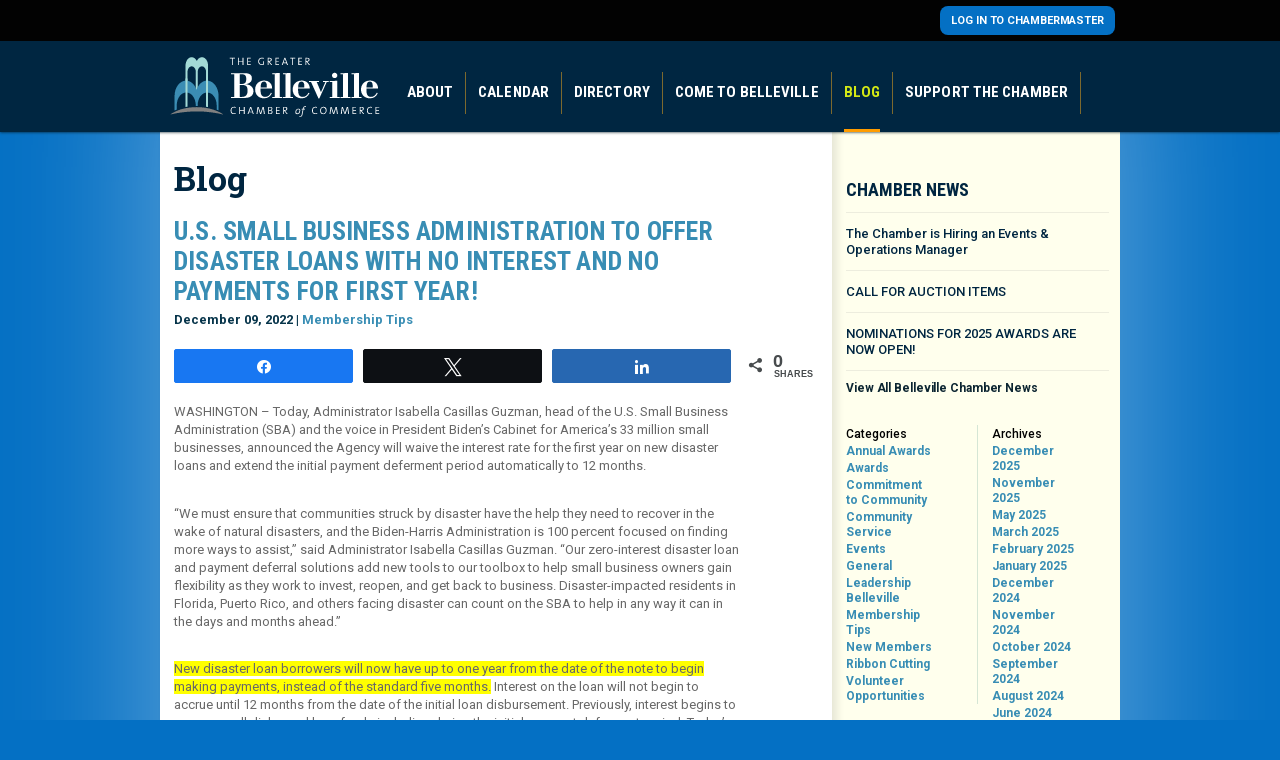

--- FILE ---
content_type: text/html; charset=UTF-8
request_url: https://www.bellevillechamber.org/2022/12/09/u-s-small-business-administration-to-offer-disaster-loans-with-no-interest-and-no-payments-for-first-year/
body_size: 14799
content:
<!DOCTYPE html>
<html lang="en-US">
<head>
	<meta charset="UTF-8">

	<meta http-equiv="X-UA-Compatible" content="IE=Edge,chrome=1">
	<link rel="shortcut icon" href="/favicon.png">

	<link rel="apple-touch-icon" href="/apple-touch-icon.png">
  <link rel="apple-touch-icon" sizes="57x57" href="/apple-touch-icon-57x57-precomposed.png">
	<link rel="apple-touch-icon" sizes="72x72" href="/apple-touch-icon-72x72-precomposed.png">
	<link rel="apple-touch-icon" sizes="114x114" href="/apple-touch-icon-114x114-precomposed.png">
	<link rel="apple-touch-icon" sizes="144x144" href="/apple-touch-icon-144x144-precomposed.png">

  <meta property="og:locale" content="en_US" />
  <meta property="og:type" content="website" />
  <meta property="og:title" content="Belleville Chamber of Commerce" />
  <meta property="og:description" content="" />
  <meta property="og:url" content="Belleville Chamber of Commerce" />
  <meta property="og:image" content="https://www.bellevillechamber.org/wp-content/themes/bellevillechamber/library/images/logo-belleville-chamber-print.png" />
  <meta property="og:site_name" content="The Greater Belleville Chamber of Commerce" />

	<link rel="profile" href="http://gmpg.org/xfn/11">
	<link rel="pingback" href="https://www.bellevillechamber.org/xmlrpc.php">

  <link rel="stylesheet" href="https://www.bellevillechamber.org/wp-content/themes/bellevillechamber/library/css/site.min.css" type="text/css" media="all" title="no title" charset="utf-8">
  <!-- google analytics -->
  <script>
    (function(i,s,o,g,r,a,m){i['GoogleAnalyticsObject']=r;i[r]=i[r]||function(){
    (i[r].q=i[r].q||[]).push(arguments)},i[r].l=1*new Date();a=s.createElement(o),
    m=s.getElementsByTagName(o)[0];a.async=1;a.src=g;m.parentNode.insertBefore(a,m)
    })(window,document,'script','//www.google-analytics.com/analytics.js','ga');

    ga('create', 'UA-66474744-1', 'auto');
    ga('send', 'pageview');

  </script>
    <!-- end google analytics -->
  <script type="text/javascript">var switchTo5x=true;</script>
  <script type="text/javascript" src="http://w.sharethis.com/button/buttons.js"></script>
  <script type="text/javascript">stLight.options({publisher: "41a46961-fbee-4fea-a2ec-7e9e1e0da911", doNotHash: true, doNotCopy: false, hashAddressBar: false});</script>
	<meta name='robots' content='max-image-preview:large' />
	<style>img:is([sizes="auto" i], [sizes^="auto," i]) { contain-intrinsic-size: 3000px 1500px }</style>
	
<!-- Social Warfare v4.5.6 https://warfareplugins.com - BEGINNING OF OUTPUT -->
<style>
	@font-face {
		font-family: "sw-icon-font";
		src:url("https://www.bellevillechamber.org/wp-content/plugins/social-warfare/assets/fonts/sw-icon-font.eot?ver=4.5.6");
		src:url("https://www.bellevillechamber.org/wp-content/plugins/social-warfare/assets/fonts/sw-icon-font.eot?ver=4.5.6#iefix") format("embedded-opentype"),
		url("https://www.bellevillechamber.org/wp-content/plugins/social-warfare/assets/fonts/sw-icon-font.woff?ver=4.5.6") format("woff"),
		url("https://www.bellevillechamber.org/wp-content/plugins/social-warfare/assets/fonts/sw-icon-font.ttf?ver=4.5.6") format("truetype"),
		url("https://www.bellevillechamber.org/wp-content/plugins/social-warfare/assets/fonts/sw-icon-font.svg?ver=4.5.6#1445203416") format("svg");
		font-weight: normal;
		font-style: normal;
		font-display:block;
	}
</style>
<!-- Social Warfare v4.5.6 https://warfareplugins.com - END OF OUTPUT -->

<link rel='dns-prefetch' href='//www.bellevillechamber.org' />
<link rel="alternate" type="application/rss+xml" title="Belleville Chamber of Commerce &raquo; Feed" href="https://www.bellevillechamber.org/feed/" />
<link rel="alternate" type="application/rss+xml" title="Belleville Chamber of Commerce &raquo; Comments Feed" href="https://www.bellevillechamber.org/comments/feed/" />
<script type="text/javascript">
/* <![CDATA[ */
window._wpemojiSettings = {"baseUrl":"https:\/\/s.w.org\/images\/core\/emoji\/15.1.0\/72x72\/","ext":".png","svgUrl":"https:\/\/s.w.org\/images\/core\/emoji\/15.1.0\/svg\/","svgExt":".svg","source":{"concatemoji":"https:\/\/www.bellevillechamber.org\/wp-includes\/js\/wp-emoji-release.min.js?ver=6.8.1"}};
/*! This file is auto-generated */
!function(i,n){var o,s,e;function c(e){try{var t={supportTests:e,timestamp:(new Date).valueOf()};sessionStorage.setItem(o,JSON.stringify(t))}catch(e){}}function p(e,t,n){e.clearRect(0,0,e.canvas.width,e.canvas.height),e.fillText(t,0,0);var t=new Uint32Array(e.getImageData(0,0,e.canvas.width,e.canvas.height).data),r=(e.clearRect(0,0,e.canvas.width,e.canvas.height),e.fillText(n,0,0),new Uint32Array(e.getImageData(0,0,e.canvas.width,e.canvas.height).data));return t.every(function(e,t){return e===r[t]})}function u(e,t,n){switch(t){case"flag":return n(e,"\ud83c\udff3\ufe0f\u200d\u26a7\ufe0f","\ud83c\udff3\ufe0f\u200b\u26a7\ufe0f")?!1:!n(e,"\ud83c\uddfa\ud83c\uddf3","\ud83c\uddfa\u200b\ud83c\uddf3")&&!n(e,"\ud83c\udff4\udb40\udc67\udb40\udc62\udb40\udc65\udb40\udc6e\udb40\udc67\udb40\udc7f","\ud83c\udff4\u200b\udb40\udc67\u200b\udb40\udc62\u200b\udb40\udc65\u200b\udb40\udc6e\u200b\udb40\udc67\u200b\udb40\udc7f");case"emoji":return!n(e,"\ud83d\udc26\u200d\ud83d\udd25","\ud83d\udc26\u200b\ud83d\udd25")}return!1}function f(e,t,n){var r="undefined"!=typeof WorkerGlobalScope&&self instanceof WorkerGlobalScope?new OffscreenCanvas(300,150):i.createElement("canvas"),a=r.getContext("2d",{willReadFrequently:!0}),o=(a.textBaseline="top",a.font="600 32px Arial",{});return e.forEach(function(e){o[e]=t(a,e,n)}),o}function t(e){var t=i.createElement("script");t.src=e,t.defer=!0,i.head.appendChild(t)}"undefined"!=typeof Promise&&(o="wpEmojiSettingsSupports",s=["flag","emoji"],n.supports={everything:!0,everythingExceptFlag:!0},e=new Promise(function(e){i.addEventListener("DOMContentLoaded",e,{once:!0})}),new Promise(function(t){var n=function(){try{var e=JSON.parse(sessionStorage.getItem(o));if("object"==typeof e&&"number"==typeof e.timestamp&&(new Date).valueOf()<e.timestamp+604800&&"object"==typeof e.supportTests)return e.supportTests}catch(e){}return null}();if(!n){if("undefined"!=typeof Worker&&"undefined"!=typeof OffscreenCanvas&&"undefined"!=typeof URL&&URL.createObjectURL&&"undefined"!=typeof Blob)try{var e="postMessage("+f.toString()+"("+[JSON.stringify(s),u.toString(),p.toString()].join(",")+"));",r=new Blob([e],{type:"text/javascript"}),a=new Worker(URL.createObjectURL(r),{name:"wpTestEmojiSupports"});return void(a.onmessage=function(e){c(n=e.data),a.terminate(),t(n)})}catch(e){}c(n=f(s,u,p))}t(n)}).then(function(e){for(var t in e)n.supports[t]=e[t],n.supports.everything=n.supports.everything&&n.supports[t],"flag"!==t&&(n.supports.everythingExceptFlag=n.supports.everythingExceptFlag&&n.supports[t]);n.supports.everythingExceptFlag=n.supports.everythingExceptFlag&&!n.supports.flag,n.DOMReady=!1,n.readyCallback=function(){n.DOMReady=!0}}).then(function(){return e}).then(function(){var e;n.supports.everything||(n.readyCallback(),(e=n.source||{}).concatemoji?t(e.concatemoji):e.wpemoji&&e.twemoji&&(t(e.twemoji),t(e.wpemoji)))}))}((window,document),window._wpemojiSettings);
/* ]]> */
</script>
<link rel='stylesheet' id='social-warfare-block-css-css' href='https://www.bellevillechamber.org/wp-content/plugins/social-warfare/assets/js/post-editor/dist/blocks.style.build.css?ver=6.8.1' type='text/css' media='all' />
<style id='wp-emoji-styles-inline-css' type='text/css'>

	img.wp-smiley, img.emoji {
		display: inline !important;
		border: none !important;
		box-shadow: none !important;
		height: 1em !important;
		width: 1em !important;
		margin: 0 0.07em !important;
		vertical-align: -0.1em !important;
		background: none !important;
		padding: 0 !important;
	}
</style>
<link rel='stylesheet' id='wp-block-library-css' href='https://www.bellevillechamber.org/wp-includes/css/dist/block-library/style.min.css?ver=6.8.1' type='text/css' media='all' />
<style id='classic-theme-styles-inline-css' type='text/css'>
/*! This file is auto-generated */
.wp-block-button__link{color:#fff;background-color:#32373c;border-radius:9999px;box-shadow:none;text-decoration:none;padding:calc(.667em + 2px) calc(1.333em + 2px);font-size:1.125em}.wp-block-file__button{background:#32373c;color:#fff;text-decoration:none}
</style>
<style id='global-styles-inline-css' type='text/css'>
:root{--wp--preset--aspect-ratio--square: 1;--wp--preset--aspect-ratio--4-3: 4/3;--wp--preset--aspect-ratio--3-4: 3/4;--wp--preset--aspect-ratio--3-2: 3/2;--wp--preset--aspect-ratio--2-3: 2/3;--wp--preset--aspect-ratio--16-9: 16/9;--wp--preset--aspect-ratio--9-16: 9/16;--wp--preset--color--black: #000000;--wp--preset--color--cyan-bluish-gray: #abb8c3;--wp--preset--color--white: #ffffff;--wp--preset--color--pale-pink: #f78da7;--wp--preset--color--vivid-red: #cf2e2e;--wp--preset--color--luminous-vivid-orange: #ff6900;--wp--preset--color--luminous-vivid-amber: #fcb900;--wp--preset--color--light-green-cyan: #7bdcb5;--wp--preset--color--vivid-green-cyan: #00d084;--wp--preset--color--pale-cyan-blue: #8ed1fc;--wp--preset--color--vivid-cyan-blue: #0693e3;--wp--preset--color--vivid-purple: #9b51e0;--wp--preset--gradient--vivid-cyan-blue-to-vivid-purple: linear-gradient(135deg,rgba(6,147,227,1) 0%,rgb(155,81,224) 100%);--wp--preset--gradient--light-green-cyan-to-vivid-green-cyan: linear-gradient(135deg,rgb(122,220,180) 0%,rgb(0,208,130) 100%);--wp--preset--gradient--luminous-vivid-amber-to-luminous-vivid-orange: linear-gradient(135deg,rgba(252,185,0,1) 0%,rgba(255,105,0,1) 100%);--wp--preset--gradient--luminous-vivid-orange-to-vivid-red: linear-gradient(135deg,rgba(255,105,0,1) 0%,rgb(207,46,46) 100%);--wp--preset--gradient--very-light-gray-to-cyan-bluish-gray: linear-gradient(135deg,rgb(238,238,238) 0%,rgb(169,184,195) 100%);--wp--preset--gradient--cool-to-warm-spectrum: linear-gradient(135deg,rgb(74,234,220) 0%,rgb(151,120,209) 20%,rgb(207,42,186) 40%,rgb(238,44,130) 60%,rgb(251,105,98) 80%,rgb(254,248,76) 100%);--wp--preset--gradient--blush-light-purple: linear-gradient(135deg,rgb(255,206,236) 0%,rgb(152,150,240) 100%);--wp--preset--gradient--blush-bordeaux: linear-gradient(135deg,rgb(254,205,165) 0%,rgb(254,45,45) 50%,rgb(107,0,62) 100%);--wp--preset--gradient--luminous-dusk: linear-gradient(135deg,rgb(255,203,112) 0%,rgb(199,81,192) 50%,rgb(65,88,208) 100%);--wp--preset--gradient--pale-ocean: linear-gradient(135deg,rgb(255,245,203) 0%,rgb(182,227,212) 50%,rgb(51,167,181) 100%);--wp--preset--gradient--electric-grass: linear-gradient(135deg,rgb(202,248,128) 0%,rgb(113,206,126) 100%);--wp--preset--gradient--midnight: linear-gradient(135deg,rgb(2,3,129) 0%,rgb(40,116,252) 100%);--wp--preset--font-size--small: 13px;--wp--preset--font-size--medium: 20px;--wp--preset--font-size--large: 36px;--wp--preset--font-size--x-large: 42px;--wp--preset--spacing--20: 0.44rem;--wp--preset--spacing--30: 0.67rem;--wp--preset--spacing--40: 1rem;--wp--preset--spacing--50: 1.5rem;--wp--preset--spacing--60: 2.25rem;--wp--preset--spacing--70: 3.38rem;--wp--preset--spacing--80: 5.06rem;--wp--preset--shadow--natural: 6px 6px 9px rgba(0, 0, 0, 0.2);--wp--preset--shadow--deep: 12px 12px 50px rgba(0, 0, 0, 0.4);--wp--preset--shadow--sharp: 6px 6px 0px rgba(0, 0, 0, 0.2);--wp--preset--shadow--outlined: 6px 6px 0px -3px rgba(255, 255, 255, 1), 6px 6px rgba(0, 0, 0, 1);--wp--preset--shadow--crisp: 6px 6px 0px rgba(0, 0, 0, 1);}:where(.is-layout-flex){gap: 0.5em;}:where(.is-layout-grid){gap: 0.5em;}body .is-layout-flex{display: flex;}.is-layout-flex{flex-wrap: wrap;align-items: center;}.is-layout-flex > :is(*, div){margin: 0;}body .is-layout-grid{display: grid;}.is-layout-grid > :is(*, div){margin: 0;}:where(.wp-block-columns.is-layout-flex){gap: 2em;}:where(.wp-block-columns.is-layout-grid){gap: 2em;}:where(.wp-block-post-template.is-layout-flex){gap: 1.25em;}:where(.wp-block-post-template.is-layout-grid){gap: 1.25em;}.has-black-color{color: var(--wp--preset--color--black) !important;}.has-cyan-bluish-gray-color{color: var(--wp--preset--color--cyan-bluish-gray) !important;}.has-white-color{color: var(--wp--preset--color--white) !important;}.has-pale-pink-color{color: var(--wp--preset--color--pale-pink) !important;}.has-vivid-red-color{color: var(--wp--preset--color--vivid-red) !important;}.has-luminous-vivid-orange-color{color: var(--wp--preset--color--luminous-vivid-orange) !important;}.has-luminous-vivid-amber-color{color: var(--wp--preset--color--luminous-vivid-amber) !important;}.has-light-green-cyan-color{color: var(--wp--preset--color--light-green-cyan) !important;}.has-vivid-green-cyan-color{color: var(--wp--preset--color--vivid-green-cyan) !important;}.has-pale-cyan-blue-color{color: var(--wp--preset--color--pale-cyan-blue) !important;}.has-vivid-cyan-blue-color{color: var(--wp--preset--color--vivid-cyan-blue) !important;}.has-vivid-purple-color{color: var(--wp--preset--color--vivid-purple) !important;}.has-black-background-color{background-color: var(--wp--preset--color--black) !important;}.has-cyan-bluish-gray-background-color{background-color: var(--wp--preset--color--cyan-bluish-gray) !important;}.has-white-background-color{background-color: var(--wp--preset--color--white) !important;}.has-pale-pink-background-color{background-color: var(--wp--preset--color--pale-pink) !important;}.has-vivid-red-background-color{background-color: var(--wp--preset--color--vivid-red) !important;}.has-luminous-vivid-orange-background-color{background-color: var(--wp--preset--color--luminous-vivid-orange) !important;}.has-luminous-vivid-amber-background-color{background-color: var(--wp--preset--color--luminous-vivid-amber) !important;}.has-light-green-cyan-background-color{background-color: var(--wp--preset--color--light-green-cyan) !important;}.has-vivid-green-cyan-background-color{background-color: var(--wp--preset--color--vivid-green-cyan) !important;}.has-pale-cyan-blue-background-color{background-color: var(--wp--preset--color--pale-cyan-blue) !important;}.has-vivid-cyan-blue-background-color{background-color: var(--wp--preset--color--vivid-cyan-blue) !important;}.has-vivid-purple-background-color{background-color: var(--wp--preset--color--vivid-purple) !important;}.has-black-border-color{border-color: var(--wp--preset--color--black) !important;}.has-cyan-bluish-gray-border-color{border-color: var(--wp--preset--color--cyan-bluish-gray) !important;}.has-white-border-color{border-color: var(--wp--preset--color--white) !important;}.has-pale-pink-border-color{border-color: var(--wp--preset--color--pale-pink) !important;}.has-vivid-red-border-color{border-color: var(--wp--preset--color--vivid-red) !important;}.has-luminous-vivid-orange-border-color{border-color: var(--wp--preset--color--luminous-vivid-orange) !important;}.has-luminous-vivid-amber-border-color{border-color: var(--wp--preset--color--luminous-vivid-amber) !important;}.has-light-green-cyan-border-color{border-color: var(--wp--preset--color--light-green-cyan) !important;}.has-vivid-green-cyan-border-color{border-color: var(--wp--preset--color--vivid-green-cyan) !important;}.has-pale-cyan-blue-border-color{border-color: var(--wp--preset--color--pale-cyan-blue) !important;}.has-vivid-cyan-blue-border-color{border-color: var(--wp--preset--color--vivid-cyan-blue) !important;}.has-vivid-purple-border-color{border-color: var(--wp--preset--color--vivid-purple) !important;}.has-vivid-cyan-blue-to-vivid-purple-gradient-background{background: var(--wp--preset--gradient--vivid-cyan-blue-to-vivid-purple) !important;}.has-light-green-cyan-to-vivid-green-cyan-gradient-background{background: var(--wp--preset--gradient--light-green-cyan-to-vivid-green-cyan) !important;}.has-luminous-vivid-amber-to-luminous-vivid-orange-gradient-background{background: var(--wp--preset--gradient--luminous-vivid-amber-to-luminous-vivid-orange) !important;}.has-luminous-vivid-orange-to-vivid-red-gradient-background{background: var(--wp--preset--gradient--luminous-vivid-orange-to-vivid-red) !important;}.has-very-light-gray-to-cyan-bluish-gray-gradient-background{background: var(--wp--preset--gradient--very-light-gray-to-cyan-bluish-gray) !important;}.has-cool-to-warm-spectrum-gradient-background{background: var(--wp--preset--gradient--cool-to-warm-spectrum) !important;}.has-blush-light-purple-gradient-background{background: var(--wp--preset--gradient--blush-light-purple) !important;}.has-blush-bordeaux-gradient-background{background: var(--wp--preset--gradient--blush-bordeaux) !important;}.has-luminous-dusk-gradient-background{background: var(--wp--preset--gradient--luminous-dusk) !important;}.has-pale-ocean-gradient-background{background: var(--wp--preset--gradient--pale-ocean) !important;}.has-electric-grass-gradient-background{background: var(--wp--preset--gradient--electric-grass) !important;}.has-midnight-gradient-background{background: var(--wp--preset--gradient--midnight) !important;}.has-small-font-size{font-size: var(--wp--preset--font-size--small) !important;}.has-medium-font-size{font-size: var(--wp--preset--font-size--medium) !important;}.has-large-font-size{font-size: var(--wp--preset--font-size--large) !important;}.has-x-large-font-size{font-size: var(--wp--preset--font-size--x-large) !important;}
:where(.wp-block-post-template.is-layout-flex){gap: 1.25em;}:where(.wp-block-post-template.is-layout-grid){gap: 1.25em;}
:where(.wp-block-columns.is-layout-flex){gap: 2em;}:where(.wp-block-columns.is-layout-grid){gap: 2em;}
:root :where(.wp-block-pullquote){font-size: 1.5em;line-height: 1.6;}
</style>
<link rel='stylesheet' id='social_warfare-css' href='https://www.bellevillechamber.org/wp-content/plugins/social-warfare/assets/css/style.min.css?ver=4.5.6' type='text/css' media='all' />
<style id='akismet-widget-style-inline-css' type='text/css'>

			.a-stats {
				--akismet-color-mid-green: #357b49;
				--akismet-color-white: #fff;
				--akismet-color-light-grey: #f6f7f7;

				max-width: 350px;
				width: auto;
			}

			.a-stats * {
				all: unset;
				box-sizing: border-box;
			}

			.a-stats strong {
				font-weight: 600;
			}

			.a-stats a.a-stats__link,
			.a-stats a.a-stats__link:visited,
			.a-stats a.a-stats__link:active {
				background: var(--akismet-color-mid-green);
				border: none;
				box-shadow: none;
				border-radius: 8px;
				color: var(--akismet-color-white);
				cursor: pointer;
				display: block;
				font-family: -apple-system, BlinkMacSystemFont, 'Segoe UI', 'Roboto', 'Oxygen-Sans', 'Ubuntu', 'Cantarell', 'Helvetica Neue', sans-serif;
				font-weight: 500;
				padding: 12px;
				text-align: center;
				text-decoration: none;
				transition: all 0.2s ease;
			}

			/* Extra specificity to deal with TwentyTwentyOne focus style */
			.widget .a-stats a.a-stats__link:focus {
				background: var(--akismet-color-mid-green);
				color: var(--akismet-color-white);
				text-decoration: none;
			}

			.a-stats a.a-stats__link:hover {
				filter: brightness(110%);
				box-shadow: 0 4px 12px rgba(0, 0, 0, 0.06), 0 0 2px rgba(0, 0, 0, 0.16);
			}

			.a-stats .count {
				color: var(--akismet-color-white);
				display: block;
				font-size: 1.5em;
				line-height: 1.4;
				padding: 0 13px;
				white-space: nowrap;
			}
		
</style>
<link rel='stylesheet' id='gmedia-global-frontend-css' href='https://www.bellevillechamber.org/wp-content/plugins/grand-media/assets/gmedia.global.front.css?ver=1.15.0' type='text/css' media='all' />
<script type="text/javascript" src="https://www.bellevillechamber.org/wp-includes/js/jquery/jquery.min.js?ver=3.7.1" id="jquery-core-js"></script>
<script type="text/javascript" src="https://www.bellevillechamber.org/wp-includes/js/jquery/jquery-migrate.min.js?ver=3.4.1" id="jquery-migrate-js"></script>
<link rel="https://api.w.org/" href="https://www.bellevillechamber.org/wp-json/" /><link rel="alternate" title="JSON" type="application/json" href="https://www.bellevillechamber.org/wp-json/wp/v2/posts/7411" /><link rel="EditURI" type="application/rsd+xml" title="RSD" href="https://www.bellevillechamber.org/xmlrpc.php?rsd" />
<meta name="generator" content="WordPress 6.8.1" />
<link rel="canonical" href="https://www.bellevillechamber.org/2022/12/09/u-s-small-business-administration-to-offer-disaster-loans-with-no-interest-and-no-payments-for-first-year/" />
<link rel='shortlink' href='https://www.bellevillechamber.org/?p=7411' />
<link rel="alternate" title="oEmbed (JSON)" type="application/json+oembed" href="https://www.bellevillechamber.org/wp-json/oembed/1.0/embed?url=https%3A%2F%2Fwww.bellevillechamber.org%2F2022%2F12%2F09%2Fu-s-small-business-administration-to-offer-disaster-loans-with-no-interest-and-no-payments-for-first-year%2F" />
<link rel="alternate" title="oEmbed (XML)" type="text/xml+oembed" href="https://www.bellevillechamber.org/wp-json/oembed/1.0/embed?url=https%3A%2F%2Fwww.bellevillechamber.org%2F2022%2F12%2F09%2Fu-s-small-business-administration-to-offer-disaster-loans-with-no-interest-and-no-payments-for-first-year%2F&#038;format=xml" />

<!-- This site is using AdRotate v5.13.7 to display their advertisements - https://ajdg.solutions/ -->
<!-- AdRotate CSS -->
<style type="text/css" media="screen">
	.g { margin:0px; padding:0px; overflow:hidden; line-height:1; zoom:1; }
	.g img { height:auto; }
	.g-col { position:relative; float:left; }
	.g-col:first-child { margin-left: 0; }
	.g-col:last-child { margin-right: 0; }
	.g-1 { margin:0px 0px 0px 0px;width:100%; max-width:534px; height:100%; max-height:74px; }
	.g-2 { margin:0px 0px 0px 0px;width:100%; max-width:650px; height:100%; max-height:90px; }
	@media only screen and (max-width: 480px) {
		.g-col, .g-dyn, .g-single { width:100%; margin-left:0; margin-right:0; }
	}
</style>
<!-- /AdRotate CSS -->


<!-- <meta name="GmediaGallery" version="1.23.0/1.8.0" license="" /> -->
<style type="text/css">.recentcomments a{display:inline !important;padding:0 !important;margin:0 !important;}</style></head>


<body class="wp-singular post-template-default single single-post postid-7411 single-format-standard wp-theme-bellevillechamber">
	<div id="content" class="page-wrap">
    <div id="background-control">
	<header role="main">
    <div class="tertiary">
      <div class="wrap">
        <div id="js-weather" class="weather"></div>
        <a class="button" href="https://www.bellevillechamber.org/login/">Log in to Chambermaster</a>
      </div>
    </div>
    <div class="wrap">
      <nav>
        <a href="https://www.bellevillechamber.org" id="logo"><img src="https://www.bellevillechamber.org/wp-content/themes/bellevillechamber/library/images/logo-belleville-chamber-print.png" alt="" class="print" /></a>
        <ul>
          <li class="with-dropdown"><a href="https://www.bellevillechamber.org/about/">About</a><ul id="menu-about" class="menu"><li id="menu-item-87" class="menu-item menu-item-type-post_type menu-item-object-page menu-item-87"><a href="https://www.bellevillechamber.org/about/">Overview</a></li>
<li id="menu-item-3915" class="menu-item menu-item-type-post_type menu-item-object-page menu-item-3915"><a href="https://www.bellevillechamber.org/about/monthly-chamber-connection-newsletter/">Monthly Chamber Connection Newsletter</a></li>
<li id="menu-item-3899" class="menu-item menu-item-type-post_type menu-item-object-page menu-item-3899"><a href="https://www.bellevillechamber.org/about/leadershipbelleville/">Leadership Belleville</a></li>
<li id="menu-item-205" class="menu-item menu-item-type-post_type menu-item-object-page menu-item-205"><a href="https://www.bellevillechamber.org/about/chamber-committees/">Chamber Committees</a></li>
<li id="menu-item-216" class="menu-item menu-item-type-post_type menu-item-object-page menu-item-216"><a href="https://www.bellevillechamber.org/about/publications/">Publications</a></li>
<li id="menu-item-222" class="menu-item menu-item-type-post_type menu-item-object-page menu-item-222"><a href="https://www.bellevillechamber.org/about/staff-directory/">Staff Directory</a></li>
<li id="menu-item-220" class="menu-item menu-item-type-custom menu-item-object-custom menu-item-220"><a href="/come-to-belleville/maps-parking/">Directions</a></li>
<li id="menu-item-221" class="menu-item menu-item-type-post_type menu-item-object-page menu-item-221"><a href="https://www.bellevillechamber.org/about/board/">Board</a></li>
</ul></li>          <li class="without-dropdown"><a href="http://bellevillechamber.chambermaster.com/events/calendar">Calendar</a></li>          <li class="with-dropdown"><a href="http://bellevillechamber.chambermaster.com/list">Directory</a><ul id="menu-directory" class="menu"><li id="menu-item-1091" class="menu-item menu-item-type-post_type menu-item-object-page menu-item-1091"><a href="https://www.bellevillechamber.org/directory/special-partners/">Special Partners</a></li>
</ul></li>          <li class="with-dropdown"><a href="https://www.bellevillechamber.org/come-to-belleville/">Come to Belleville</a><ul id="menu-come-to-belleville" class="menu"><li id="menu-item-84" class="menu-item menu-item-type-post_type menu-item-object-page menu-item-84"><a href="https://www.bellevillechamber.org/come-to-belleville/">Overview</a></li>
<li id="menu-item-81" class="menu-item menu-item-type-post_type menu-item-object-page menu-item-81"><a href="https://www.bellevillechamber.org/come-to-belleville/what-to-do/">What to Do</a></li>
<li id="menu-item-78" class="menu-item menu-item-type-post_type menu-item-object-page menu-item-78"><a href="https://www.bellevillechamber.org/come-to-belleville/maps-parking/">Maps &#038; Parking</a></li>
<li id="menu-item-935" class="menu-item menu-item-type-post_type menu-item-object-page menu-item-935"><a href="https://www.bellevillechamber.org/come-to-belleville/scott-afb/">Scott Air Force Base</a></li>
<li id="menu-item-83" class="menu-item menu-item-type-post_type menu-item-object-page menu-item-83"><a href="https://www.bellevillechamber.org/come-to-belleville/moving-to-belleville/">Moving to Belleville</a></li>
</ul></li>          <li class="active"><a href="https://www.bellevillechamber.org/blog/">Blog</a></li>
          <li class="with-dropdown"><a href="https://www.bellevillechamber.org/support-the-chamber/">Support the Chamber</a><ul id="menu-support-the-chamber" class="menu"><li id="menu-item-96" class="menu-item menu-item-type-post_type menu-item-object-page menu-item-96"><a href="https://www.bellevillechamber.org/support-the-chamber/">Overview</a></li>
<li id="menu-item-267" class="menu-item menu-item-type-post_type menu-item-object-page menu-item-267"><a href="https://www.bellevillechamber.org/support-the-chamber/benefits/">Membership Benefits</a></li>
<li id="menu-item-279" class="menu-item menu-item-type-post_type menu-item-object-page menu-item-279"><a href="https://www.bellevillechamber.org/support-the-chamber/sponsorship-opportunities/">Sponsorship Opportunities</a></li>
</ul></li>        </ul>
      </nav>
      <div class="search">
        <form action="https://www.bellevillechamber.org" method="post" accept-charset="utf-8">
          <p>
            <input type="text" name="search" value="" id="search" />
            <button type="submit">Submit</button>
          </p>
        </form>
      </div>
    </div>
	</header>

  
  
<section class="main wrap">
  <div class="main-content wysiwyg">
    <h1 class="page-title"><a href="/blog/">Blog</a></h1>
  	
    <article class="post">
      <h2 class="post-title"><a href="https://www.bellevillechamber.org/2022/12/09/u-s-small-business-administration-to-offer-disaster-loans-with-no-interest-and-no-payments-for-first-year/">U.S. Small Business Administration to Offer Disaster Loans with No Interest and No Payments for First Year!</a></h2>
      <div class="meta">December 09, 2022 | <a href="https://www.bellevillechamber.org/category/membership_tips/" rel="category tag">Membership Tips</a></div>
      <a href="https://www.bellevillechamber.org/2022/12/09/u-s-small-business-administration-to-offer-disaster-loans-with-no-interest-and-no-payments-for-first-year/">
              </a>
              <div class="swp_social_panel swp_horizontal_panel swp_flat_fresh  swp_default_full_color swp_individual_full_color swp_other_full_color scale-100  scale-" data-min-width="1100" data-float-color="#ffffff" data-float="none" data-float-mobile="none" data-transition="slide" data-post-id="7411" ><div class="nc_tweetContainer swp_share_button swp_facebook" data-network="facebook"><a class="nc_tweet swp_share_link" rel="nofollow noreferrer noopener" target="_blank" href="https://www.facebook.com/share.php?u=https%3A%2F%2Fwww.bellevillechamber.org%2F2022%2F12%2F09%2Fu-s-small-business-administration-to-offer-disaster-loans-with-no-interest-and-no-payments-for-first-year%2F" data-link="https://www.facebook.com/share.php?u=https%3A%2F%2Fwww.bellevillechamber.org%2F2022%2F12%2F09%2Fu-s-small-business-administration-to-offer-disaster-loans-with-no-interest-and-no-payments-for-first-year%2F"><span class="swp_count swp_hide"><span class="iconFiller"><span class="spaceManWilly"><i class="sw swp_facebook_icon"></i><span class="swp_share">Share</span></span></span></span></a></div><div class="nc_tweetContainer swp_share_button swp_twitter" data-network="twitter"><a class="nc_tweet swp_share_link" rel="nofollow noreferrer noopener" target="_blank" href="https://twitter.com/intent/tweet?text=U.S.+Small+Business+Administration+to+Offer+Disaster+Loans+with+No+Interest+and+No+Payments+for+First+Year%21&url=https%3A%2F%2Fwww.bellevillechamber.org%2F2022%2F12%2F09%2Fu-s-small-business-administration-to-offer-disaster-loans-with-no-interest-and-no-payments-for-first-year%2F" data-link="https://twitter.com/intent/tweet?text=U.S.+Small+Business+Administration+to+Offer+Disaster+Loans+with+No+Interest+and+No+Payments+for+First+Year%21&url=https%3A%2F%2Fwww.bellevillechamber.org%2F2022%2F12%2F09%2Fu-s-small-business-administration-to-offer-disaster-loans-with-no-interest-and-no-payments-for-first-year%2F"><span class="swp_count swp_hide"><span class="iconFiller"><span class="spaceManWilly"><i class="sw swp_twitter_icon"></i><span class="swp_share">Tweet</span></span></span></span></a></div><div class="nc_tweetContainer swp_share_button swp_linkedin" data-network="linkedin"><a class="nc_tweet swp_share_link" rel="nofollow noreferrer noopener" target="_blank" href="https://www.linkedin.com/cws/share?url=https%3A%2F%2Fwww.bellevillechamber.org%2F2022%2F12%2F09%2Fu-s-small-business-administration-to-offer-disaster-loans-with-no-interest-and-no-payments-for-first-year%2F" data-link="https://www.linkedin.com/cws/share?url=https%3A%2F%2Fwww.bellevillechamber.org%2F2022%2F12%2F09%2Fu-s-small-business-administration-to-offer-disaster-loans-with-no-interest-and-no-payments-for-first-year%2F"><span class="swp_count swp_hide"><span class="iconFiller"><span class="spaceManWilly"><i class="sw swp_linkedin_icon"></i><span class="swp_share">Share</span></span></span></span></a></div><div class="nc_tweetContainer swp_share_button total_shares total_sharesalt" ><span class="swp_count ">0 <span class="swp_label">Shares</span></span></div></div>
<p>WASHINGTON – Today, Administrator Isabella Casillas Guzman, head of the U.S. Small Business Administration (SBA) and the voice in President Biden’s Cabinet for America’s 33 million small businesses, announced the Agency will waive the interest rate for the first year on new disaster loans and extend the initial payment deferment period automatically to 12 months.</p>
<p><br />“We must ensure that communities struck by disaster have the help they need to recover in the wake of natural disasters, and the Biden-Harris Administration is 100 percent focused on finding more ways to assist,” said Administrator Isabella Casillas Guzman. “Our zero-interest disaster loan and payment deferral solutions add new tools to our toolbox to help small business owners gain flexibility as they work to invest, reopen, and get back to business. Disaster-impacted residents in Florida, Puerto Rico, and others facing disaster can count on the SBA to help in any way it can in the days and months ahead.”</p>
<p><br /><span style="background-color: #ffff00;">New disaster loan borrowers will now have up to one year from the date of the note to begin making payments, instead of the standard five months.</span> Interest on the loan will not begin to accrue until 12 months from the date of the initial loan disbursement. Previously, interest begins to accrue on all disbursed loan funds including during the initial payment deferment period. Today’s announcement will benefit disaster survivors and help them to decrease the overall cost of recovery by setting the interest rate to 0% for the first 12 months and reducing the overall amount of accrued interest they must repay.</p>
<p><br />SBA disaster loans offer individuals and businesses direct access to affordable financial assistance to help fully repair or replace disaster-damaged property. By offering affordable loans with no interest and no payments for the first year, and low fixed-interest rates for the remaining 30-year term, SBA is maximizing disaster survivors’ likelihood of a successful recovery and minimizing further financial hardship.</p>
<p><br />The extended deferment to 12 months is automatic and loan borrowers do not need to take any additional action. There is no prepayment penalty and borrowers can begin making loan payments during the deferment period if they choose.</p>
<p><br />The change is effective for all disaster loans approved in response to a disaster declared on or after September 21, 2022, through September 30, 2023. The effective date covers SBA disaster loans currently available for Hurricane Fiona and Hurricane Ian declared earlier this year. SBA does not have the authority to forgive interest that has already accrued on disbursed loan funds.</p>
<p><br />Borrowers who already received a loan for a disaster declared after the September 21 effective date will also receive an automatic extension of their first payment due date to 12 months and 0% interest. SBA will notify eligible borrowers of their loan modification and they will not need to submit a request to receive this automatic benefit.</p>
<p><br />As of December 5, 2022, SBA has approved $1.2 billion for residents and businesses impacted by Hurricanes Fiona and Ian.</p>
<p><br /><em><strong><span style="color: #3366ff;">About SBA Disaster Loans</span></strong></em><br />Businesses and private nonprofit organizations of any size may borrow up to $2 million to repair or replace disaster-damaged or destroyed real estate, machinery and equipment, inventory, and other business assets. For small businesses, small agricultural cooperatives, small businesses engaged in aquaculture, and most private nonprofit organizations, the SBA offers <a href="https://www.sba.gov/funding-programs/disaster-assistance/economic-injury-disaster-loans">Economic Injury Disaster Loans (EIDLs)</a> to help meet working capital needs caused by the disaster. Economic Injury Disaster Loan assistance is available regardless of whether the business suffered any physical property damage.<br />Disaster loans up to $200,000 are available to homeowners to repair or replace disaster-damaged or destroyed real estate. Homeowners and renters are eligible for up to $40,000 to repair or replace disaster-damaged or destroyed personal property.</p>
<p><br />Interest rates are zero percent for the first year and are as low as 3.04 percent for businesses, 1.875 for nonprofit organizations, and 2.188 percent for homeowners and renters, after the first year with terms up to 30 years. The initial payment is deferred automatically for 12 months from the date of the Note. Loan amounts and terms are set by the SBA and are based on each applicant’s financial condition.</p>
<p><br />Building back smarter and stronger can be an effective recovery tool for future disasters, and President Biden has made climate preparedness and adaptation a priority for his Administration. SBA encourages applicants to consider mitigation measures that may reduce future disaster damages. Applicants may be eligible for a loan increase up to 20 percent of their verified physical damages for mitigation purposes. Eligible mitigation improvements may include a safe room or storm shelter, sump pump, elevation, retaining walls, and landscaping to help protect property and occupants from future damage caused by a similar disaster.</p>
<p><br />SBA reviews disaster loan applicants for eligibility, satisfactory credit, and repayment ability when determining if they qualify for assistance. Applicants must have satisfactory credit, acceptable to SBA, and can afford the additional debt burden from a new disaster loan to be approved. SBA’s criteria for acceptable credit is more flexible than traditional lenders, banks, credit unions, and other financial institutions.</p>
<p><br /><span style="color: #3366ff;"><em><strong>How to apply</strong></em></span><br />To be considered for all forms of disaster assistance, applicants should register online at <a href="https://www.disasterassistance.gov/">DisasterAssistance.gov</a> or download the FEMA mobile app. If online or mobile access is unavailable, applicants should call the FEMA toll-free helpline at 800-621-3362. Those who use 711-Relay or Video Relay Services should call 800-621-3362.</p>
<p><br />Applicants may apply online using the Electronic Loan Application (ELA) via SBA’s secure website at <a href="https://disasterloanassistance.sba.gov/ela/s/">https://disasterloanassistance.sba.gov/ela/s/</a>.</p>
<p><br />Disaster loan information and application forms may also be obtained by calling the SBA’s Customer Service Center at 800-659-2955 (if you are deaf, hard of hearing, or have a speech disability, please dial 7-1-1 to access telecommunications relay services) or by sending an email to <a href="DisasterCustomerService@sba.gov">DisasterCustomerService@sba.gov.</a> Loan applications can be downloaded from the SBA’s website at <a href="https://disasterloanassistance.sba.gov/ela/s/article/Paper-Forms">sba.gov/disaster</a>. Completed applications should be mailed to: U.S. Small Business Administration, Processing and Disbursement Center, 14925 Kingsport Road, Fort Worth, TX 76155.</p>
<p><br />About the U.S. Small Business Administration The U.S. Small Business Administration helps power the American dream of business ownership. As the only go-to resource and voice for small businesses backed by the strength of the federal government, the SBA empowers entrepreneurs and small business owners with the resources and support they need to start, grow, expand their businesses, or recover from a declared disaster. It delivers services through an extensive network of SBA field offices and partnerships with public and private organizations. To learn more, visit <a href="http://www.sba.gov">www.sba.gov</a>.</p>
<div class="swp-content-locator"></div>        <div class="post-meta">
          <span class='st_sharethis_hcount' displayText='ShareThis'></span>
        </div>
            
    </article>  </div>
	
  

    <div id="sidebar">
            <div class="block chamber-news"><h2>Chamber News</h2><ul><li><a href="https://www.bellevillechamber.org/2025/12/18/the-chamber-is-hiring-an-events-operations-manager/">The Chamber is Hiring an Events &amp; Operations Manager</a></li><li><a href="https://www.bellevillechamber.org/2025/12/11/call-for-auction-items/">CALL FOR AUCTION ITEMS</a></li><li><a href="https://www.bellevillechamber.org/2025/12/11/nominations-for-2025-awards-are-now-open/">NOMINATIONS FOR 2025 AWARDS ARE NOW OPEN!</a></li></ul><p><a class="all" href="/blog/">View All Belleville Chamber News</a></p></div>      <div class="block categories-archives"><ul><li class="categories">Categories<ul>	<li class="cat-item cat-item-15"><a href="https://www.bellevillechamber.org/category/annual-awards/">Annual Awards</a>
</li>
	<li class="cat-item cat-item-14"><a href="https://www.bellevillechamber.org/category/awards/">Awards</a>
</li>
	<li class="cat-item cat-item-12"><a href="https://www.bellevillechamber.org/category/commitment-to-community/">Commitment to Community</a>
</li>
	<li class="cat-item cat-item-19"><a href="https://www.bellevillechamber.org/category/community-service/">Community Service</a>
</li>
	<li class="cat-item cat-item-11"><a href="https://www.bellevillechamber.org/category/events/">Events</a>
</li>
	<li class="cat-item cat-item-20"><a href="https://www.bellevillechamber.org/category/general/">General</a>
</li>
	<li class="cat-item cat-item-17"><a href="https://www.bellevillechamber.org/category/leadership-belleville/">Leadership Belleville</a>
</li>
	<li class="cat-item cat-item-1"><a href="https://www.bellevillechamber.org/category/membership_tips/">Membership Tips</a>
</li>
	<li class="cat-item cat-item-16"><a href="https://www.bellevillechamber.org/category/new-members/">New Members</a>
</li>
	<li class="cat-item cat-item-13"><a href="https://www.bellevillechamber.org/category/ribbon-cutting/">Ribbon Cutting</a>
</li>
	<li class="cat-item cat-item-18"><a href="https://www.bellevillechamber.org/category/volunteer-opportunities/">Volunteer Opportunities</a>
</li>
</ul></li></ul><ul><li>Archives<ul>	<li><a href='https://www.bellevillechamber.org/2025/12/'>December 2025</a></li>
	<li><a href='https://www.bellevillechamber.org/2025/11/'>November 2025</a></li>
	<li><a href='https://www.bellevillechamber.org/2025/05/'>May 2025</a></li>
	<li><a href='https://www.bellevillechamber.org/2025/03/'>March 2025</a></li>
	<li><a href='https://www.bellevillechamber.org/2025/02/'>February 2025</a></li>
	<li><a href='https://www.bellevillechamber.org/2025/01/'>January 2025</a></li>
	<li><a href='https://www.bellevillechamber.org/2024/12/'>December 2024</a></li>
	<li><a href='https://www.bellevillechamber.org/2024/11/'>November 2024</a></li>
	<li><a href='https://www.bellevillechamber.org/2024/10/'>October 2024</a></li>
	<li><a href='https://www.bellevillechamber.org/2024/09/'>September 2024</a></li>
	<li><a href='https://www.bellevillechamber.org/2024/08/'>August 2024</a></li>
	<li><a href='https://www.bellevillechamber.org/2024/06/'>June 2024</a></li>
	<li><a href='https://www.bellevillechamber.org/2024/05/'>May 2024</a></li>
	<li><a href='https://www.bellevillechamber.org/2024/04/'>April 2024</a></li>
	<li><a href='https://www.bellevillechamber.org/2024/03/'>March 2024</a></li>
	<li><a href='https://www.bellevillechamber.org/2024/02/'>February 2024</a></li>
	<li><a href='https://www.bellevillechamber.org/2024/01/'>January 2024</a></li>
	<li><a href='https://www.bellevillechamber.org/2023/11/'>November 2023</a></li>
	<li><a href='https://www.bellevillechamber.org/2023/10/'>October 2023</a></li>
	<li><a href='https://www.bellevillechamber.org/2023/07/'>July 2023</a></li>
	<li><a href='https://www.bellevillechamber.org/2023/06/'>June 2023</a></li>
	<li><a href='https://www.bellevillechamber.org/2023/04/'>April 2023</a></li>
	<li><a href='https://www.bellevillechamber.org/2023/03/'>March 2023</a></li>
	<li><a href='https://www.bellevillechamber.org/2023/01/'>January 2023</a></li>
	<li><a href='https://www.bellevillechamber.org/2022/12/'>December 2022</a></li>
	<li><a href='https://www.bellevillechamber.org/2022/10/'>October 2022</a></li>
	<li><a href='https://www.bellevillechamber.org/2022/09/'>September 2022</a></li>
	<li><a href='https://www.bellevillechamber.org/2022/08/'>August 2022</a></li>
	<li><a href='https://www.bellevillechamber.org/2022/07/'>July 2022</a></li>
	<li><a href='https://www.bellevillechamber.org/2022/06/'>June 2022</a></li>
	<li><a href='https://www.bellevillechamber.org/2022/03/'>March 2022</a></li>
	<li><a href='https://www.bellevillechamber.org/2022/02/'>February 2022</a></li>
	<li><a href='https://www.bellevillechamber.org/2022/01/'>January 2022</a></li>
	<li><a href='https://www.bellevillechamber.org/2021/12/'>December 2021</a></li>
	<li><a href='https://www.bellevillechamber.org/2021/10/'>October 2021</a></li>
	<li><a href='https://www.bellevillechamber.org/2021/09/'>September 2021</a></li>
	<li><a href='https://www.bellevillechamber.org/2021/08/'>August 2021</a></li>
	<li><a href='https://www.bellevillechamber.org/2021/07/'>July 2021</a></li>
	<li><a href='https://www.bellevillechamber.org/2021/06/'>June 2021</a></li>
	<li><a href='https://www.bellevillechamber.org/2021/05/'>May 2021</a></li>
	<li><a href='https://www.bellevillechamber.org/2021/04/'>April 2021</a></li>
	<li><a href='https://www.bellevillechamber.org/2021/03/'>March 2021</a></li>
	<li><a href='https://www.bellevillechamber.org/2021/02/'>February 2021</a></li>
	<li><a href='https://www.bellevillechamber.org/2021/01/'>January 2021</a></li>
	<li><a href='https://www.bellevillechamber.org/2020/12/'>December 2020</a></li>
	<li><a href='https://www.bellevillechamber.org/2020/11/'>November 2020</a></li>
	<li><a href='https://www.bellevillechamber.org/2020/10/'>October 2020</a></li>
	<li><a href='https://www.bellevillechamber.org/2020/09/'>September 2020</a></li>
	<li><a href='https://www.bellevillechamber.org/2020/08/'>August 2020</a></li>
	<li><a href='https://www.bellevillechamber.org/2020/07/'>July 2020</a></li>
	<li><a href='https://www.bellevillechamber.org/2020/06/'>June 2020</a></li>
	<li><a href='https://www.bellevillechamber.org/2020/05/'>May 2020</a></li>
	<li><a href='https://www.bellevillechamber.org/2020/04/'>April 2020</a></li>
	<li><a href='https://www.bellevillechamber.org/2020/03/'>March 2020</a></li>
	<li><a href='https://www.bellevillechamber.org/2020/02/'>February 2020</a></li>
	<li><a href='https://www.bellevillechamber.org/2020/01/'>January 2020</a></li>
	<li><a href='https://www.bellevillechamber.org/2019/12/'>December 2019</a></li>
	<li><a href='https://www.bellevillechamber.org/2019/11/'>November 2019</a></li>
	<li><a href='https://www.bellevillechamber.org/2019/10/'>October 2019</a></li>
	<li><a href='https://www.bellevillechamber.org/2019/09/'>September 2019</a></li>
	<li><a href='https://www.bellevillechamber.org/2019/08/'>August 2019</a></li>
	<li><a href='https://www.bellevillechamber.org/2019/07/'>July 2019</a></li>
	<li><a href='https://www.bellevillechamber.org/2019/06/'>June 2019</a></li>
	<li><a href='https://www.bellevillechamber.org/2019/05/'>May 2019</a></li>
	<li><a href='https://www.bellevillechamber.org/2019/04/'>April 2019</a></li>
	<li><a href='https://www.bellevillechamber.org/2019/03/'>March 2019</a></li>
	<li><a href='https://www.bellevillechamber.org/2019/02/'>February 2019</a></li>
	<li><a href='https://www.bellevillechamber.org/2019/01/'>January 2019</a></li>
	<li><a href='https://www.bellevillechamber.org/2018/12/'>December 2018</a></li>
	<li><a href='https://www.bellevillechamber.org/2018/11/'>November 2018</a></li>
	<li><a href='https://www.bellevillechamber.org/2018/10/'>October 2018</a></li>
	<li><a href='https://www.bellevillechamber.org/2018/09/'>September 2018</a></li>
	<li><a href='https://www.bellevillechamber.org/2018/08/'>August 2018</a></li>
	<li><a href='https://www.bellevillechamber.org/2018/07/'>July 2018</a></li>
	<li><a href='https://www.bellevillechamber.org/2018/06/'>June 2018</a></li>
	<li><a href='https://www.bellevillechamber.org/2018/05/'>May 2018</a></li>
	<li><a href='https://www.bellevillechamber.org/2018/04/'>April 2018</a></li>
	<li><a href='https://www.bellevillechamber.org/2018/03/'>March 2018</a></li>
	<li><a href='https://www.bellevillechamber.org/2018/02/'>February 2018</a></li>
	<li><a href='https://www.bellevillechamber.org/2018/01/'>January 2018</a></li>
	<li><a href='https://www.bellevillechamber.org/2017/11/'>November 2017</a></li>
	<li><a href='https://www.bellevillechamber.org/2017/10/'>October 2017</a></li>
	<li><a href='https://www.bellevillechamber.org/2017/09/'>September 2017</a></li>
	<li><a href='https://www.bellevillechamber.org/2017/08/'>August 2017</a></li>
	<li><a href='https://www.bellevillechamber.org/2017/07/'>July 2017</a></li>
	<li><a href='https://www.bellevillechamber.org/2017/06/'>June 2017</a></li>
	<li><a href='https://www.bellevillechamber.org/2017/05/'>May 2017</a></li>
	<li><a href='https://www.bellevillechamber.org/2017/03/'>March 2017</a></li>
	<li><a href='https://www.bellevillechamber.org/2017/01/'>January 2017</a></li>
	<li><a href='https://www.bellevillechamber.org/2016/12/'>December 2016</a></li>
	<li><a href='https://www.bellevillechamber.org/2016/11/'>November 2016</a></li>
	<li><a href='https://www.bellevillechamber.org/2016/09/'>September 2016</a></li>
	<li><a href='https://www.bellevillechamber.org/2016/06/'>June 2016</a></li>
	<li><a href='https://www.bellevillechamber.org/2016/05/'>May 2016</a></li>
	<li><a href='https://www.bellevillechamber.org/2016/04/'>April 2016</a></li>
	<li><a href='https://www.bellevillechamber.org/2016/03/'>March 2016</a></li>
	<li><a href='https://www.bellevillechamber.org/2016/02/'>February 2016</a></li>
	<li><a href='https://www.bellevillechamber.org/2015/12/'>December 2015</a></li>
	<li><a href='https://www.bellevillechamber.org/2015/09/'>September 2015</a></li>
	<li><a href='https://www.bellevillechamber.org/2015/08/'>August 2015</a></li>
	<li><a href='https://www.bellevillechamber.org/2015/06/'>June 2015</a></li>
</ul></li></ul></div>                        <div class="block generic-block wysiwyg"><h2></h2><h4></h4><div class="swp-content-locator"></div></div>      <div class="block sponsor-block"><p>Thanks to our web sponsors</p><ul><li><a href="https://www.memhosp.com/" target="_blank"><img src="https://www.bellevillechamber.org/wp-content/uploads/2019/03/memorial-168x60.png" alt="BJC Memorial Hospital" /></a></li><li><a href="http://www.steliz.org/" target="_blank"><img src="https://www.bellevillechamber.org/wp-content/uploads/2015/06/hshs-logo-168x60.jpg" alt="HSHS St. Elizabeth's Hospital" /></a></li></ul></div>    </div></section>





</div><!--background-control-->
</div><!--content-->
	<footer role="main">
    <div class="wrap">
      <div class="chamber-members">
        <h5>Chamber Members</h5>
        <button class="refresh">Refresh</button>
        <a href="http://bellevillechamber.chambermaster.com/list">View Directory</a>
        <div id="members-load">
        <ul>
                  </ul>
        </div>
      </div>
      <div class="about">
        <p><strong>The Greater Belleville Chamber of Commerce</strong> is a membership organization that supports and advances business and community interests, as well as the quality of life in Belleville and surrounding communities.</p>
<div class="swp-content-locator"></div>      </div>
      <div class="contact">
        <h5>The Greater Belleville Chamber</h5>
        <div class="column">
          <address>
            <p>216 East A Street<br />
Belleville, Illinois 62220<br><a class="map" href="https://www.google.com/maps/dir/''/216+E+A+St,+Belleville,+IL+62220/data=!4m5!4m4!1m0!1m2!1m1!1s0x887602ed2f68761b:0xba8e0b94ff1ca226?sa=X&ved=0CCAQwwUwAGoVChMI3crprIOKxgIVwQiSCh2OuwBF">Map it</a></p>
          </address>
          <p>P: 618-233-2015<br />
F: 618-233-2077<br />
<a href="mailto:info@bellevillechamber.org">info@bellevillechamber.org</a></p>
<div class="swp-content-locator"></div>        </div>
        <div class="column">
          <p>To advertise on the Chamber website please use the contact below.</p>
<p><a href="mailto:marketing@bellevillechamber.org" target="_blank">email</a></p>
<div class="swp-content-locator"></div>        </div>
      </div>
      <div class="follow">
        <form action="#" method="post" accept-charset="utf-8" class="email-signup">
          <h5>Sign Up for E-Mail Updates</h5>
          <p><input type="text" name="email" value="" id="email" /><input type="submit" value="Submit" /></p>
        </form>
        <a class="share" href="#">
          Share This Site
          <span class='st_sharethis_large' displayText='ShareThis' st_url="https://www.bellevillechamber.org"></span>
          <span class='st__large' displayText=''></span>
        </a>
        <a class="facebook" href="https://www.facebook.com/GreaterBellevilleChamber" target="_blank">Follow Us on Facebook</a>
        <a class="youtube" href="https://www.youtube.com/channel/UCk2peMYbSpywies_ymADaSQ" target="_blank">Subscribe to Our YouTube Channel</a>
      </div>
      <p class="copyright">&copy; Copyright 2015-2026</p>
    </div>
	</footer>
	<script src="//ajax.googleapis.com/ajax/libs/jquery/1.10.2/jquery.min.js"></script>
  <script src="https://www.bellevillechamber.org/wp-content/themes/bellevillechamber/library/javascript/site.min.js"></script>
	<script type="speculationrules">
{"prefetch":[{"source":"document","where":{"and":[{"href_matches":"\/*"},{"not":{"href_matches":["\/wp-*.php","\/wp-admin\/*","\/wp-content\/uploads\/*","\/wp-content\/*","\/wp-content\/plugins\/*","\/wp-content\/themes\/bellevillechamber\/*","\/*\\?(.+)"]}},{"not":{"selector_matches":"a[rel~=\"nofollow\"]"}},{"not":{"selector_matches":".no-prefetch, .no-prefetch a"}}]},"eagerness":"conservative"}]}
</script>
<script type="text/javascript" id="adrotate-groups-js-extra">
/* <![CDATA[ */
var impression_object = {"ajax_url":"https:\/\/www.bellevillechamber.org\/wp-admin\/admin-ajax.php"};
/* ]]> */
</script>
<script type="text/javascript" src="https://www.bellevillechamber.org/wp-content/plugins/adrotate/library/jquery.groups.js" id="adrotate-groups-js"></script>
<script type="text/javascript" id="adrotate-clicker-js-extra">
/* <![CDATA[ */
var click_object = {"ajax_url":"https:\/\/www.bellevillechamber.org\/wp-admin\/admin-ajax.php"};
/* ]]> */
</script>
<script type="text/javascript" src="https://www.bellevillechamber.org/wp-content/plugins/adrotate/library/jquery.clicker.js" id="adrotate-clicker-js"></script>
<script type="text/javascript" id="social_warfare_script-js-extra">
/* <![CDATA[ */
var socialWarfare = {"addons":[],"post_id":"7411","variables":{"emphasizeIcons":false,"powered_by_toggle":false,"affiliate_link":"https:\/\/warfareplugins.com"},"floatBeforeContent":""};
/* ]]> */
</script>
<script type="text/javascript" src="https://www.bellevillechamber.org/wp-content/plugins/social-warfare/assets/js/script.min.js?ver=4.5.6" id="social_warfare_script-js"></script>
<script type="text/javascript" id="gmedia-global-frontend-js-extra">
/* <![CDATA[ */
var GmediaGallery = {"ajaxurl":"https:\/\/www.bellevillechamber.org\/wp-admin\/admin-ajax.php","nonce":"f341c172ba","upload_dirurl":"https:\/\/www.bellevillechamber.org\/wp-content\/grand-media","plugin_dirurl":"https:\/\/www.bellevillechamber.org\/wp-content\/grand-media","license":"","license2":"","google_api_key":""};
/* ]]> */
</script>
<script type="text/javascript" src="https://www.bellevillechamber.org/wp-content/plugins/grand-media/assets/gmedia.global.front.js?ver=1.13.0" id="gmedia-global-frontend-js"></script>
<script type="text/javascript"> var swp_nonce = "346e52a3b1";var swpFloatBeforeContent = false; var swp_ajax_url = "https://www.bellevillechamber.org/wp-admin/admin-ajax.php"; var swp_post_id = "7411";var swpClickTracking = false;</script><!-- AdRotate JS -->
<script type="text/javascript">
jQuery(document).ready(function(){
if(jQuery.fn.gslider) {
	jQuery('.g-1').gslider({ groupid: 1, speed: 5000 });
	jQuery('.g-2').gslider({ groupid: 2, speed: 5000 });
}
});
</script>
<!-- /AdRotate JS -->

</body>
</html>

--- FILE ---
content_type: image/svg+xml
request_url: https://www.bellevillechamber.org/wp-content/themes/bellevillechamber/library/images/logo-belleville-chamber.svg
body_size: 2761
content:
<?xml version="1.0" encoding="utf-8"?>
<!-- Generator: Adobe Illustrator 18.1.1, SVG Export Plug-In . SVG Version: 6.00 Build 0)  -->
<!DOCTYPE svg PUBLIC "-//W3C//DTD SVG 1.1//EN" "http://www.w3.org/Graphics/SVG/1.1/DTD/svg11.dtd">
<svg version="1.1" id="Layer_1" xmlns="http://www.w3.org/2000/svg" xmlns:xlink="http://www.w3.org/1999/xlink" x="0px" y="0px"
	 width="292.6px" height="98px" viewBox="0 0 292.6 98" enable-background="new 0 0 292.6 98" xml:space="preserve">
<g>
	<g>
		<path fill="#FFFFFF" d="M92.5,12.7V21h-1v-8.3h-2.7v-0.9h6.5v0.9H92.5z"/>
		<path fill="#FFFFFF" d="M105.1,21v-4.3h-5V21h-1v-9.1h1v4h5v-4h1V21H105.1z"/>
		<path fill="#FFFFFF" d="M110.9,21v-9.1h4.6v0.8h-3.6v3.2h3.4v0.8h-3.4v3.4h3.6V21H110.9z"/>
		<path fill="#FFFFFF" d="M132,13.1c-0.8-0.3-1.6-0.5-2.4-0.5c-1.9,0-3.6,1.2-3.6,3.8c0,2.4,1.4,3.8,3.6,3.8c0.7,0,1.2-0.1,1.8-0.3
			v-3.6h1v4.2c-0.9,0.3-2,0.5-3,0.5c-2.7,0-4.5-1.7-4.5-4.5c0-2.8,1.8-4.8,4.8-4.8c0.9,0,1.7,0.1,2.5,0.4L132,13.1z"/>
		<path fill="#FFFFFF" d="M141.4,21l-3.3-4.2h0V21h-1v-9.1c0.6,0,1.2,0,2.1,0c1.7,0,3,0.6,3,2.3c0,1.6-1.3,2.5-3,2.6
			c0.3,0.3,0.6,0.7,0.8,0.9l2.7,3.3H141.4z M138.9,12.6c-0.3,0-0.6,0-0.9,0v3.3c0.1,0,0.4,0,0.8,0c1.4,0,2.2-0.7,2.2-1.7
			C141.1,13.1,140.3,12.6,138.9,12.6z"/>
		<path fill="#FFFFFF" d="M146.8,21v-9.1h4.6v0.8h-3.6v3.2h3.4v0.8h-3.4v3.4h3.6V21H146.8z"/>
		<path fill="#FFFFFF" d="M161.6,21l-0.8-2.2h-4.1L156,21h-1.1l3.4-9.1h1.1l3.4,9.1H161.6z M159.2,14.3c-0.2-0.5-0.3-0.9-0.4-1.3h0
			c-0.1,0.4-0.2,0.9-0.4,1.3l-1.3,3.6h3.5L159.2,14.3z"/>
		<path fill="#FFFFFF" d="M169.3,12.7V21h-1v-8.3h-2.7v-0.9h6.5v0.9H169.3z"/>
		<path fill="#FFFFFF" d="M175.9,21v-9.1h4.6v0.8H177v3.2h3.4v0.8H177v3.4h3.6V21H175.9z"/>
		<path fill="#FFFFFF" d="M189.5,21l-3.3-4.2h0V21h-1v-9.1c0.6,0,1.2,0,2.1,0c1.7,0,3,0.6,3,2.3c0,1.6-1.3,2.5-3,2.6
			c0.3,0.3,0.6,0.7,0.8,0.9l2.7,3.3H189.5z M187,12.6c-0.3,0-0.6,0-0.9,0v3.3c0.1,0,0.4,0,0.8,0c1.4,0,2.2-0.7,2.2-1.7
			C189.2,13.1,188.4,12.6,187,12.6z"/>
		<path fill="#FFFFFF" d="M90.3,61.6h4.2V32.7h-4.2v-1.3H107c5.5,0,9.9,1.1,9.9,6.5c0,5-4,7.2-8.5,7.5v0.1
			c5.3,0.1,10.5,2.8,10.5,8.8c0,4.9-3.4,8.6-10.9,8.6H90.3V61.6z M101.4,45.1h2.8c3.9,0,5.5-1.7,5.5-6.1c0-4.4-1.3-6.2-5.7-6.2h-2.6
			V45.1z M101.4,61.6h2.5c4.9,0,7.5-2,7.5-8c0-5.1-1.7-7.2-6.8-7.2h-3.3V61.6z"/>
		<path fill="#FFFFFF" d="M127.9,51v1.9c0,3.9,0.7,8.7,5.7,8.7c3.7,0,6-2.1,7.5-5.3l1.2,0.5c-1.8,4.4-5.3,6.6-9.8,6.6
			c-6.8,0-11.5-4.4-11.5-11.3c0-6.5,4.7-11.3,11.5-11.3c5.7,0,10.2,3.7,10.2,10.2H127.9z M135.9,49.7v-2c0-2.5-0.6-5.6-3.6-5.6
			c-4.1,0-4.2,4.8-4.3,7.6H135.9z"/>
		<path fill="#FFFFFF" d="M142.8,61.6h3.2V32.7h-3.2v-1.3h2.7c2.3,0,4.5-0.1,6.8-0.3v30.5h3.2V63h-12.7V61.6z"/>
		<path fill="#FFFFFF" d="M156.6,61.6h3.2V32.7h-3.2v-1.3h2.7c2.3,0,4.5-0.1,6.8-0.3v30.5h3.2V63h-12.7V61.6z"/>
		<path fill="#FFFFFF" d="M175.7,51v1.9c0,3.9,0.7,8.7,5.7,8.7c3.7,0,6-2.1,7.5-5.3l1.2,0.5c-1.8,4.4-5.3,6.6-9.8,6.6
			c-6.8,0-11.5-4.4-11.5-11.3c0-6.5,4.7-11.3,11.5-11.3c5.7,0,10.2,3.7,10.2,10.2H175.7z M183.6,49.7v-2c0-2.5-0.6-5.6-3.6-5.6
			c-4.1,0-4.2,4.8-4.3,7.6H183.6z"/>
		<path fill="#FFFFFF" d="M192.2,42.7h-2.6v-1.3h12.8v1.3h-3l5.4,12.9l5.6-12.9h-3v-1.3h7.3v1.3h-2.6l-9.4,20.8h-1.1L192.2,42.7z"/>
		<path fill="#FFFFFF" d="M215.9,61.6h3.2v-19h-3.2v-1.3h2.7c2.3,0,4.5-0.1,6.8-0.3v20.6h3.2V63h-12.7V61.6z M222.2,30.9
			c1.9,0,3.4,1.5,3.4,3.4c0,1.9-1.5,3.4-3.4,3.4c-1.9,0-3.4-1.5-3.4-3.4C218.8,32.4,220.3,30.9,222.2,30.9z"/>
		<path fill="#FFFFFF" d="M229.7,61.6h3.2V32.7h-3.2v-1.3h2.7c2.3,0,4.5-0.1,6.8-0.3v30.5h3.2V63h-12.7V61.6z"/>
		<path fill="#FFFFFF" d="M243.6,61.6h3.2V32.7h-3.2v-1.3h2.7c2.3,0,4.5-0.1,6.8-0.3v30.5h3.2V63h-12.7V61.6z"/>
		<path fill="#FFFFFF" d="M262.6,51v1.9c0,3.9,0.7,8.7,5.7,8.7c3.7,0,6-2.1,7.5-5.3l1.2,0.5c-1.8,4.4-5.3,6.6-9.8,6.6
			c-6.8,0-11.5-4.4-11.5-11.3c0-6.5,4.7-11.3,11.5-11.3c5.7,0,10.2,3.7,10.2,10.2H262.6z M270.6,49.7v-2c0-2.5-0.6-5.6-3.6-5.6
			c-4.1,0-4.2,4.8-4.3,7.6H270.6z"/>
		<path fill="#FFFFFF" d="M93.9,83.5c-2.8,0-4.1-1.8-4.1-4.5c0-2.7,1.3-4.8,4.4-4.8c0.7,0,1.4,0.1,2.1,0.3l-0.1,1
			c-0.8-0.2-1.5-0.4-2.2-0.4c-2.2,0-3.1,1.7-3.1,3.8c0,2.3,1,3.7,3.3,3.7c0.7,0,1.6-0.2,2.1-0.5l0.1,0.9
			C95.8,83.4,94.9,83.5,93.9,83.5z"/>
		<path fill="#FFFFFF" d="M106.7,83.4v-4.3h-5v4.3h-1v-9.1h1v4h5v-4h1v9.1H106.7z"/>
		<path fill="#FFFFFF" d="M118.2,83.4l-0.8-2.2h-4.1l-0.8,2.2h-1.1l3.4-9.1h1.1l3.4,9.1H118.2z M115.8,76.8
			c-0.2-0.5-0.3-0.9-0.4-1.3h0c-0.1,0.4-0.2,0.9-0.4,1.3l-1.3,3.6h3.5L115.8,76.8z"/>
		<path fill="#FFFFFF" d="M132.2,83.4l-0.8-5.6c-0.2-1.1-0.2-1.8-0.3-2.3h0c-0.1,0.4-0.2,0.9-0.4,1.5l-2.1,6.4h-1.2l-2-6
			c-0.2-0.7-0.5-1.4-0.6-1.9h0c0,0.7-0.1,1.5-0.2,2.4l-0.7,5.5h-1.1l1.3-9.1h1.3l2.1,6.2c0.2,0.7,0.4,1.3,0.5,1.8h0
			c0.1-0.6,0.3-1,0.5-1.7l2.1-6.3h1.4l1.4,9.1H132.2z"/>
		<path fill="#FFFFFF" d="M139.8,83.5c-0.6,0-1.4,0-2.2,0v-9.1c0.6,0,1.4,0,2.5,0c2,0,2.9,0.8,2.9,2.2c0,1-0.7,1.9-1.7,2.2v0
			c1.4,0.2,1.9,1.1,1.9,2.1C143.2,81.7,142.7,83.5,139.8,83.5z M139.9,75.1c-0.4,0-0.9,0-1.3,0v3.2c0.3,0,0.5,0,0.9,0
			c1.6,0,2.5-0.6,2.5-1.7C142,75.7,141.5,75.1,139.9,75.1z M139.5,79.1c-0.2,0-0.7,0-0.9,0v3.4c0.2,0,0.6,0.1,1.2,0.1
			c1.6,0,2.3-0.8,2.3-1.9C142.2,79.5,141,79.1,139.5,79.1z"/>
		<path fill="#FFFFFF" d="M147.6,83.4v-9.1h4.6v0.8h-3.6v3.2h3.4v0.8h-3.4v3.4h3.6v0.9H147.6z"/>
		<path fill="#FFFFFF" d="M161.2,83.4l-3.3-4.2h0v4.2h-1v-9.1c0.6,0,1.2,0,2.1,0c1.7,0,3,0.6,3,2.3c0,1.6-1.3,2.5-3,2.6
			c0.3,0.3,0.6,0.7,0.8,0.9l2.7,3.3H161.2z M158.7,75.1c-0.3,0-0.6,0-0.9,0v3.3c0.1,0,0.4,0,0.8,0c1.4,0,2.2-0.7,2.2-1.7
			C160.8,75.5,160.1,75.1,158.7,75.1z"/>
		<path fill="#FFFFFF" d="M174.6,83.6c-1.6,0-2.4-0.8-2.4-2.4c0-2.6,1.6-4.6,3.8-4.6c1.7,0,2.4,1,2.4,2.4
			C178.5,81.8,176.6,83.6,174.6,83.6z M175.9,77.4c-1.6,0-2.6,1.7-2.6,3.5c0,1.1,0.4,1.7,1.5,1.7c1.4,0,2.6-1.4,2.6-3.6
			C177.4,78,176.9,77.4,175.9,77.4z"/>
		<path fill="#FFFFFF" d="M185.7,74.5c-0.3-0.1-0.7-0.1-1-0.1c-1.1,0-1.6,0.6-1.9,1.9l-0.1,0.5h1.9l-0.2,0.8h-1.9l-1.2,6.3
			c-0.4,2.2-1.4,3.1-3,3.1c-0.4,0-0.8,0-1.2-0.1l0.3-0.9c0.3,0.1,0.7,0.1,1,0.1c1,0,1.6-0.6,1.9-2.2l1.2-6.3h-1.4l0.2-0.8h1.4
			l0.1-0.5c0.3-1.9,1.3-2.8,3-2.8c0.4,0,0.7,0,1.1,0.1L185.7,74.5z"/>
		<path fill="#FFFFFF" d="M197.5,83.5c-2.8,0-4.1-1.8-4.1-4.5c0-2.7,1.3-4.8,4.4-4.8c0.7,0,1.4,0.1,2.1,0.3l-0.1,1
			c-0.8-0.2-1.5-0.4-2.2-0.4c-2.2,0-3.1,1.7-3.1,3.8c0,2.3,1,3.7,3.3,3.7c0.7,0,1.6-0.2,2.1-0.5l0.1,0.9
			C199.3,83.4,198.4,83.5,197.5,83.5z"/>
		<path fill="#FFFFFF" d="M207.7,83.6c-2.7,0-4-1.8-4-4.6c0-3.1,1.9-4.8,4.3-4.8c2.5,0,4,1.6,4,4.6C211.9,81.8,210,83.6,207.7,83.6z
			 M207.8,75.1c-1.6,0-3,1.3-3,3.7c0,2.3,1,3.9,3,3.9c1.6,0,3.1-1.3,3.1-3.7C210.8,76.5,209.7,75.1,207.8,75.1z"/>
		<path fill="#FFFFFF" d="M225.1,83.4l-0.8-5.6c-0.2-1.1-0.2-1.8-0.3-2.3h0c-0.1,0.4-0.2,0.9-0.4,1.5l-2.1,6.4h-1.2l-2-6
			c-0.2-0.7-0.5-1.4-0.6-1.9h0c0,0.7-0.1,1.5-0.2,2.4l-0.7,5.5h-1.1l1.3-9.1h1.3l2.1,6.2c0.2,0.7,0.4,1.3,0.5,1.8h0
			c0.1-0.6,0.3-1,0.5-1.7l2.1-6.3h1.4l1.4,9.1H225.1z"/>
		<path fill="#FFFFFF" d="M239.5,83.4l-0.8-5.6c-0.2-1.1-0.2-1.8-0.3-2.3h0c-0.1,0.4-0.2,0.9-0.4,1.5l-2.1,6.4h-1.2l-2-6
			c-0.2-0.7-0.5-1.4-0.6-1.9h0c0,0.7-0.1,1.5-0.2,2.4l-0.7,5.5H230l1.3-9.1h1.3l2.1,6.2c0.2,0.7,0.4,1.3,0.5,1.8h0
			c0.1-0.6,0.3-1,0.5-1.7l2.1-6.3h1.4l1.4,9.1H239.5z"/>
		<path fill="#FFFFFF" d="M244.9,83.4v-9.1h4.6v0.8H246v3.2h3.4v0.8H246v3.4h3.6v0.9H244.9z"/>
		<path fill="#FFFFFF" d="M258.5,83.4l-3.3-4.2h0v4.2h-1v-9.1c0.6,0,1.2,0,2.1,0c1.7,0,3,0.6,3,2.3c0,1.6-1.3,2.5-3,2.6
			c0.3,0.3,0.6,0.7,0.8,0.9l2.7,3.3H258.5z M256,75.1c-0.3,0-0.6,0-0.9,0v3.3c0.1,0,0.4,0,0.8,0c1.4,0,2.2-0.7,2.2-1.7
			C258.2,75.5,257.4,75.1,256,75.1z"/>
		<path fill="#FFFFFF" d="M267.4,83.5c-2.8,0-4.1-1.8-4.1-4.5c0-2.7,1.3-4.8,4.4-4.8c0.7,0,1.4,0.1,2.1,0.3l-0.1,1
			c-0.8-0.2-1.5-0.4-2.2-0.4c-2.2,0-3.1,1.7-3.1,3.8c0,2.3,1,3.7,3.3,3.7c0.7,0,1.6-0.2,2.1-0.5l0.1,0.9
			C269.2,83.4,268.4,83.5,267.4,83.5z"/>
		<path fill="#FFFFFF" d="M274.2,83.4v-9.1h4.6v0.8h-3.6v3.2h3.4v0.8h-3.4v3.4h3.6v0.9H274.2z"/>
	</g>
	<g>
		<path fill="#A3DAD6" d="M53.3,11.1c-2.7,0-5.1,1.9-6.5,4.8c-1.4-2.9-3.8-4.8-6.5-4.8c-4.3,0-7.8,4.7-7.8,10.5v23.8H35V29.8
			c0-3.9,2.4-7.1,5.3-7.1c2.9,0,5.3,3.2,5.3,7.1v15.5V58H48V45.3V29.8c0-3.9,2.4-7.1,5.3-7.1c2.9,0,5.3,3.2,5.3,7.1v15.5h2.5V21.6
			C61.1,15.8,57.6,11.1,53.3,11.1z"/>
		<g>
			<path fill="#3B8DB4" d="M21.3,77.8v-5.5c0-9,5.4-16.3,12.1-16.3s12.1,7.3,12.1,16.3v0.9c0.4,0,0.7,0,1.1,0h0.1c0.4,0,0.8,0,1.2,0
				v-0.9c0-9,5.4-16.3,12.1-16.3c6.7,0,12.1,7.3,12.1,16.3v5.5c0.9,0.3,1.7,0.7,2.4,1l0,0c0,0,0,0,0,0V60.5
				c0-10.8-6.5-19.6-14.6-19.6c-6,0-11.1,4.8-13.4,11.7c-2.3-6.9-7.4-11.7-13.4-11.7c-8.1,0-14.6,8.8-14.6,19.6v18.3
				C19.5,78.5,20.4,78.1,21.3,77.8z"/>
		</g>
		<g>
			<path fill="#A3DAD6" d="M34,74.2c0.3,0,0.7-0.1,1-0.2V38.2h-2.5v36.2C33,74.4,33.5,74.3,34,74.2z"/>
		</g>
		<g>
			<path fill="#A3DAD6" d="M59.6,74.3c0.5,0.1,1,0.2,1.5,0.3V39.8h-2.5v34.3C58.9,74.2,59.3,74.3,59.6,74.3z"/>
		</g>
	</g>
	<path fill="#808080" d="M77.2,81.8c-0.8-0.5-1.9-1-3.1-1.5c-1.2-0.5-2.6-1.2-4.1-1.7c-1.5-0.6-3.2-1.1-5-1.6
		c-1.8-0.5-3.7-1-5.7-1.3c-2-0.3-4-0.7-6.2-0.8c-2.1-0.2-4.3-0.3-6.4-0.3c0,0-0.1,0-0.1,0c-2.1,0-4.2,0.1-6.3,0.3
		c-2.1,0-4.2,0.5-6.2,0.8c-2,0.2-3.9,0.8-5.7,1.3c-0.9,0.2-1.8,0.4-2.6,0.7c-0.8,0.3-1.6,0.6-2.4,0.9c-1.5,0.5-2.9,1.1-4.1,1.7
		c-1.2,0.6-2.2,1.1-3,1.6c-0.8,0.4-1.5,0.9-1.9,1.1c-0.4,0.3-0.7,0.4-0.7,0.4l0.1,0.5c0,0,1-0.2,2.8-0.6c0.9-0.2,2-0.4,3.2-0.7
		c1.2-0.3,2.6-0.5,4.2-0.7c0.8-0.1,1.6-0.3,2.4-0.4c0.8-0.1,1.7-0.2,2.6-0.3c1.8-0.2,3.6-0.5,5.6-0.6c1.9-0.1,3.9-0.3,6-0.4
		c1.5,0,3.1-0.1,4.6-0.1c0.5,0,1,0,1.6,0c0.4,0,0.7,0,1.1,0c1.7,0,3.4,0.1,5.1,0.1c2,0,4,0.2,6,0.4c3.9,0.4,7.5,0.8,10.6,1.3
		c6.2,1,10.2,2.1,10.2,2.1l0.2-0.5c0,0-0.2-0.2-0.7-0.4C78.7,82.7,78.1,82.2,77.2,81.8z"/>
</g>
</svg>
